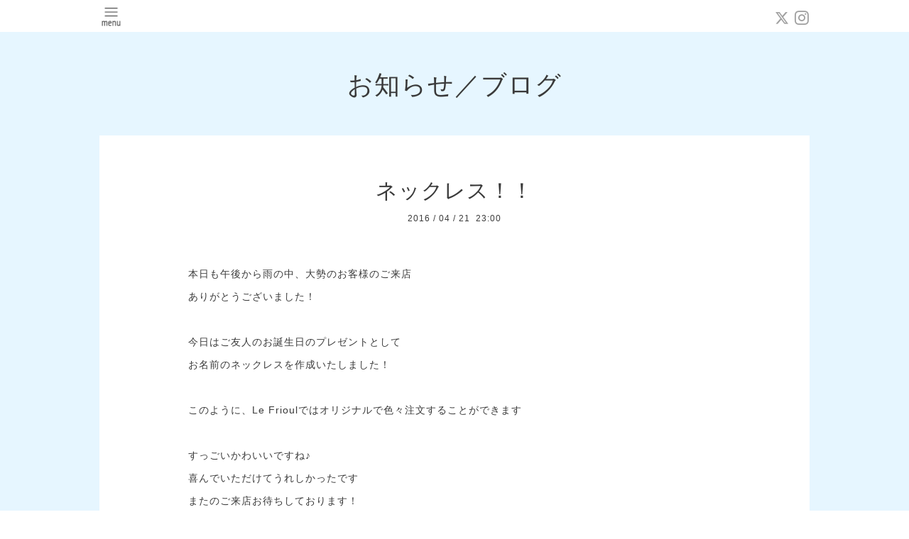

--- FILE ---
content_type: text/html; charset=utf-8
request_url: http://lefrioul.jp/info/1162540
body_size: 4125
content:
<!DOCTYPE html>
<html xmlns="http://www.w3.org/1999/xhtml" xml:lang="ja" lang="ja">
<head>
  <!-- Pastel -->
  <meta charset="utf-8">
  <title>ネックレス！！ - Le Frioul　ルフリオール　町田　ハンドメイドリング　オーダーアクセサリー</title>
  <meta name="viewport" content="width=device-width,initial-scale=1.0,minimum-scale=1.0">

  <meta name="description" content="本日も午後から雨の中、大勢のお客様のご来店ありがとうございました！今日はご友人のお誕生日のプレゼントとしてお名前のネックレスを作成いたしました！このように、L...">
  <meta name="keywords" content="lefrioul,指輪,1000円,町田,ルフリオール,ハンドメイドリング,オーダーメイド,アクセサリー,プレゼント,マリッジリング">

  <meta property="og:title" content="ネックレス！！">
  <meta property="og:image" content="https://cdn.goope.jp/34805/200419141530py2z.png">
  <meta property="og:site_name" content="Le Frioul　ルフリオール　町田　ハンドメイドリング　オーダーアクセサリー">
  
  <link rel="alternate" type="application/rss+xml" title="Le Frioul　ルフリオール　町田　ハンドメイドリング　オーダーアクセサリー / RSS" href="/feed.rss">
  <link rel='stylesheet' href='https://fonts.googleapis.com/css?family=Quicksand:400,700 | PT+Sans+Caption:400,700'>
  <link rel="stylesheet" href="/style.css?405674-1587275896">
  <link rel="stylesheet" href="/css/font-awesome/css/font-awesome.min.css">
  <link rel="stylesheet" href="/assets/slick/slick.css">

  <script src="/assets/jquery/jquery-1.9.1.min.js"></script>
  <script src="/assets/clipsquareimage/jquery.clipsquareimage.js"></script>
</head>

<body id="info">

  <div id="container">

    <!-- #header -->
    <div id="header" class="cd-header">
      <div class="inner">

      <div class="element shop_tel" data-shoptel="080-1887-0567">
        <div>
          <i class="fa fa-phone-square"></i>&nbsp;080-1887-0567
        </div>
      </div>

      <div class="header_social_wrap">
         
        <a href="https://twitter.com/lefrioul0402" target="_blank">
          <span class="icon-twitter"></span>
        </a>
        
        

        
        <a href="https://www.instagram.com/le.frioul/" target="_blank">
          <span class="icon-instagram"></span>
        </a>
        
      </div>

      <div class="element navi pc">
        <ul class="navi_list">

          
          <li class="footer_navi_top">
            <a href="/" >トップページ</a>
          </li>
          
          <li class="footer_navi_links links_48164">
            <a href="https://lefrioul.base.shop" target="_blank">ネットショップ</a>
          </li>
          
          <li class="footer_navi_info active">
            <a href="/info" >お知らせ／ブログ</a>
          </li>
          
          <li class="footer_navi_menu">
            <a href="/menu" >Le Frioul(ル・フリオール)について</a>
          </li>
          
          <li class="footer_navi_free free_111747">
            <a href="/free/kodawari" >Le Frioulのこだわり</a>
          </li>
          
          <li class="footer_navi_photo">
            <a href="/photo" >商品紹介</a>
          </li>
          
          <li class="footer_navi_free free_102663">
            <a href="/free/bridal" >ブライダル／マリッジリング</a>
          </li>
          
          <li class="footer_navi_reservation">
            <a href="/reservation" >リング作りワークショップ　予約フォーム</a>
          </li>
          
          <li class="footer_navi_free free_111741">
            <a href="/free/ring-care" >指輪のケア方法</a>
          </li>
          
          <li class="footer_navi_free free_354881">
            <a href="/free/size" >指のサイズの測り方</a>
          </li>
          
          <li class="footer_navi_free free_354864">
            <a href="/free/resize" >ご購入後のリングサイズ調整サービス</a>
          </li>
          
          <li class="footer_navi_free free_401778">
            <a href="/free/store" >店舗情報</a>
          </li>
          
          <li class="footer_navi_contact">
            <a href="/contact" >お問い合わせ</a>
          </li>
          
          <li class="footer_navi_recruit">
            <a href="/recruit" >求人ページ</a>
          </li>
          
          <li class="footer_navi_event_reservation">
            <a href="/reservation/event/" >イベント予約</a>
          </li>
          

        </ul>
      </div>
      <!-- /#navi -->

      <div id="button_navi">
        <div class="navi_trigger cd-primary-nav-trigger">
          <img class="menu_btn" src="/img/theme_pastel/menu_btn.png">
          <img class="menu_close_btn" src="/img/theme_pastel/menu_close_btn.png">
        </div>
      </div>

      </div>
      <!-- /.inner -->

      <div class="navi mobile"></div>

    </div>
    <!-- /#header -->


    <div id="content">

<!-- CONTENT ----------------------------------------------------------------------- -->

  <h1 class="element logo">
    <a href="http://lefrioul.jp"><img src='//cdn.goope.jp/34805/200419141530py2z.png' alt='Le Frioul　ルフリオール　町田　ハンドメイドリング　オーダーアクセサリー' /></a>
  </h1>

  
  <h2 class="page_title">
    お知らせ／ブログ
  </h2>
  


  
    
  
    
  
    <ul class="sub_navi">
<li><a href='/info/2026-01'>2026-01（15）</a></li>
<li><a href='/info/2025-12'>2025-12（23）</a></li>
<li><a href='/info/2025-11'>2025-11（23）</a></li>
<li><a href='/info/2025-10'>2025-10（21）</a></li>
<li><a href='/info/2025-09'>2025-09（20）</a></li>
<li><a href='/info/2025-08'>2025-08（22）</a></li>
<li><a href='/info/2025-07'>2025-07（20）</a></li>
<li><a href='/info/2025-06'>2025-06（21）</a></li>
<li><a href='/info/2025-05'>2025-05（23）</a></li>
<li><a href='/info/2025-04'>2025-04（20）</a></li>
<li><a href='/info/2025-03'>2025-03（22）</a></li>
<li><a href='/info/2025-02'>2025-02（20）</a></li>
<li><a href='/info/2025-01'>2025-01（20）</a></li>
<li><a href='/info/2024-12'>2024-12（22）</a></li>
<li><a href='/info/2024-11'>2024-11（22）</a></li>
<li><a href='/info/2024-10'>2024-10（20）</a></li>
<li><a href='/info/2024-09'>2024-09（21）</a></li>
<li><a href='/info/2024-08'>2024-08（22）</a></li>
<li><a href='/info/2024-07'>2024-07（20）</a></li>
<li><a href='/info/2024-06'>2024-06（22）</a></li>
<li><a href='/info/2024-05'>2024-05（21）</a></li>
<li><a href='/info/2024-04'>2024-04（18）</a></li>
<li><a href='/info/2024-03'>2024-03（22）</a></li>
<li><a href='/info/2024-02'>2024-02（17）</a></li>
<li><a href='/info/2024-01'>2024-01（16）</a></li>
<li><a href='/info/2023-12'>2023-12（22）</a></li>
<li><a href='/info/2023-11'>2023-11（14）</a></li>
<li><a href='/info/2023-10'>2023-10（22）</a></li>
<li><a href='/info/2023-09'>2023-09（23）</a></li>
<li><a href='/info/2023-08'>2023-08（20）</a></li>
<li><a href='/info/2023-07'>2023-07（24）</a></li>
<li><a href='/info/2023-06'>2023-06（35）</a></li>
<li><a href='/info/2023-05'>2023-05（44）</a></li>
<li><a href='/info/2023-04'>2023-04（43）</a></li>
<li><a href='/info/2023-03'>2023-03（45）</a></li>
<li><a href='/info/2023-02'>2023-02（40）</a></li>
<li><a href='/info/2023-01'>2023-01（40）</a></li>
<li><a href='/info/2022-12'>2022-12（41）</a></li>
<li><a href='/info/2022-11'>2022-11（40）</a></li>
<li><a href='/info/2022-10'>2022-10（45）</a></li>
<li><a href='/info/2022-09'>2022-09（45）</a></li>
<li><a href='/info/2022-08'>2022-08（44）</a></li>
<li><a href='/info/2022-07'>2022-07（41）</a></li>
<li><a href='/info/2022-06'>2022-06（43）</a></li>
<li><a href='/info/2022-05'>2022-05（46）</a></li>
<li><a href='/info/2022-04'>2022-04（44）</a></li>
<li><a href='/info/2022-03'>2022-03（37）</a></li>
<li><a href='/info/2022-02'>2022-02（44）</a></li>
<li><a href='/info/2022-01'>2022-01（42）</a></li>
<li><a href='/info/2021-12'>2021-12（38）</a></li>
<li><a href='/info/2021-11'>2021-11（40）</a></li>
<li><a href='/info/2021-10'>2021-10（46）</a></li>
<li><a href='/info/2021-09'>2021-09（35）</a></li>
<li><a href='/info/2021-08'>2021-08（31）</a></li>
<li><a href='/info/2021-07'>2021-07（22）</a></li>
<li><a href='/info/2021-06'>2021-06（25）</a></li>
<li><a href='/info/2021-05'>2021-05（27）</a></li>
<li><a href='/info/2021-04'>2021-04（26）</a></li>
<li><a href='/info/2021-03'>2021-03（25）</a></li>
<li><a href='/info/2021-02'>2021-02（24）</a></li>
<li><a href='/info/2021-01'>2021-01（24）</a></li>
<li><a href='/info/2020-12'>2020-12（27）</a></li>
<li><a href='/info/2020-11'>2020-11（26）</a></li>
<li><a href='/info/2020-10'>2020-10（24）</a></li>
<li><a href='/info/2020-09'>2020-09（25）</a></li>
<li><a href='/info/2020-08'>2020-08（28）</a></li>
<li><a href='/info/2020-07'>2020-07（25）</a></li>
<li><a href='/info/2020-06'>2020-06（24）</a></li>
<li><a href='/info/2020-05'>2020-05（18）</a></li>
<li><a href='/info/2020-04'>2020-04（21）</a></li>
<li><a href='/info/2020-03'>2020-03（26）</a></li>
<li><a href='/info/2020-02'>2020-02（24）</a></li>
<li><a href='/info/2020-01'>2020-01（25）</a></li>
<li><a href='/info/2019-12'>2019-12（27）</a></li>
<li><a href='/info/2019-11'>2019-11（27）</a></li>
<li><a href='/info/2019-10'>2019-10（26）</a></li>
<li><a href='/info/2019-09'>2019-09（25）</a></li>
<li><a href='/info/2019-08'>2019-08（28）</a></li>
<li><a href='/info/2019-07'>2019-07（27）</a></li>
<li><a href='/info/2019-06'>2019-06（26）</a></li>
<li><a href='/info/2019-05'>2019-05（27）</a></li>
<li><a href='/info/2019-04'>2019-04（25）</a></li>
<li><a href='/info/2019-03'>2019-03（26）</a></li>
<li><a href='/info/2019-02'>2019-02（24）</a></li>
<li><a href='/info/2019-01'>2019-01（12）</a></li>
<li><a href='/info/2018-12'>2018-12（12）</a></li>
<li><a href='/info/2018-11'>2018-11（15）</a></li>
<li><a href='/info/2018-10'>2018-10（15）</a></li>
<li><a href='/info/2018-09'>2018-09（17）</a></li>
<li><a href='/info/2018-08'>2018-08（13）</a></li>
<li><a href='/info/2018-07'>2018-07（16）</a></li>
<li><a href='/info/2018-06'>2018-06（14）</a></li>
<li><a href='/info/2018-05'>2018-05（4）</a></li>
<li><a href='/info/2018-04'>2018-04（11）</a></li>
<li><a href='/info/2018-03'>2018-03（16）</a></li>
<li><a href='/info/2018-02'>2018-02（12）</a></li>
<li><a href='/info/2018-01'>2018-01（9）</a></li>
<li><a href='/info/2017-12'>2017-12（16）</a></li>
<li><a href='/info/2017-11'>2017-11（15）</a></li>
<li><a href='/info/2017-10'>2017-10（10）</a></li>
<li><a href='/info/2017-09'>2017-09（14）</a></li>
<li><a href='/info/2017-08'>2017-08（18）</a></li>
<li><a href='/info/2017-07'>2017-07（10）</a></li>
<li><a href='/info/2017-06'>2017-06（21）</a></li>
<li><a href='/info/2017-05'>2017-05（22）</a></li>
<li><a href='/info/2017-04'>2017-04（16）</a></li>
<li><a href='/info/2017-03'>2017-03（18）</a></li>
<li><a href='/info/2017-02'>2017-02（11）</a></li>
<li><a href='/info/2017-01'>2017-01（17）</a></li>
<li><a href='/info/2016-12'>2016-12（19）</a></li>
<li><a href='/info/2016-11'>2016-11（16）</a></li>
<li><a href='/info/2016-10'>2016-10（13）</a></li>
<li><a href='/info/2016-09'>2016-09（23）</a></li>
<li><a href='/info/2016-08'>2016-08（12）</a></li>
<li><a href='/info/2016-07'>2016-07（11）</a></li>
<li><a href='/info/2016-06'>2016-06（11）</a></li>
<li><a href='/info/2016-05'>2016-05（20）</a></li>
<li><a href='/info/2016-04'>2016-04（23）</a></li>
<li><a href='/info/2016-03'>2016-03（1）</a></li>
</ul>

  
    
  
    
  
    
  
    
  
    
  
    
  
    
  
    
  
    
  
    
  
    
  
    
  




<!----------------------------------------------
ページ：トップ
---------------------------------------------->

<script>
  var slideshowInt = '';
  slideshowInt = (slideshowInt === '') ? 4000 : parseInt(slideshowInt);

  var slideshow = {
      interval: slideshowInt
  }
</script>

<script src="/js/theme_pastel/top.js?20151028"></script>

<div id="wrap_slider">
  
</div>

<div class="section welcomemessage">
  <div class="inner">

    <div class="element site_description">
      <span>世界にひとつだけのぴったりのサイズのリングをあなたに。<br />
お客様のサイズに合わせて職人がその場でお作りするオーダーメイドリングのお店です。</span>
    </div>

    <div class="message textfield">
      
    </div>

  </div>
</div>

<div class="section information">
  <div class="inner">
    <div class="list">
      
    </div>
  </div>
</div>





<!----------------------------------------------
ページ：インフォメーション
---------------------------------------------->
<div class="inner">

  <!-- .autopagerize_page_element -->
  <div class="autopagerize_page_element">

    
    <!-- .article -->
    <div class="article">

      <div class="body">

        <h3 class="article_title">
          <a href="/info/1162540">ネックレス！！</a>
        </h3>

        <div class="date">
          2016<span> / </span>04<span> / </span>21&nbsp;&nbsp;23:00
        </div>

        <div class="photo">
          
        </div>

        <div class="textfield">
          <p>本日も午後から雨の中、大勢のお客様のご来店</p>
<p>ありがとうございました！</p>
<p>&nbsp;</p>
<p>今日はご友人のお誕生日のプレゼントとして</p>
<p>お名前のネックレスを作成いたしました！</p>
<p>&nbsp;</p>
<p>このように、Le Frioulではオリジナルで色々注文することができます</p>
<p>&nbsp;</p>
<p>すっごいかわいいですね♪</p>
<p>喜んでいただけてうれしかったです</p>
<p>またのご来店お待ちしております！</p>
        </div>
      </div>

    </div>
    <!-- /.article -->
    

  </div>
  <!-- /.autopagerize_page_element -->

</div>
<!-- /.inner -->



























<!-- CONTENT ----------------------------------------------------------------------- -->

    

    <div class="gadgets">
      <div class="inner">
      </div>
    </div>

    <ul class="info_footer_sub_navi">
      
      <li>
        
      </li>
      
      <li>
        
      </li>
      
      <li>
        <ul class="sub_navi">
<li><a href='/info/2026-01'>2026-01（15）</a></li>
<li><a href='/info/2025-12'>2025-12（23）</a></li>
<li><a href='/info/2025-11'>2025-11（23）</a></li>
<li><a href='/info/2025-10'>2025-10（21）</a></li>
<li><a href='/info/2025-09'>2025-09（20）</a></li>
<li><a href='/info/2025-08'>2025-08（22）</a></li>
<li><a href='/info/2025-07'>2025-07（20）</a></li>
<li><a href='/info/2025-06'>2025-06（21）</a></li>
<li><a href='/info/2025-05'>2025-05（23）</a></li>
<li><a href='/info/2025-04'>2025-04（20）</a></li>
<li><a href='/info/2025-03'>2025-03（22）</a></li>
<li><a href='/info/2025-02'>2025-02（20）</a></li>
<li><a href='/info/2025-01'>2025-01（20）</a></li>
<li><a href='/info/2024-12'>2024-12（22）</a></li>
<li><a href='/info/2024-11'>2024-11（22）</a></li>
<li><a href='/info/2024-10'>2024-10（20）</a></li>
<li><a href='/info/2024-09'>2024-09（21）</a></li>
<li><a href='/info/2024-08'>2024-08（22）</a></li>
<li><a href='/info/2024-07'>2024-07（20）</a></li>
<li><a href='/info/2024-06'>2024-06（22）</a></li>
<li><a href='/info/2024-05'>2024-05（21）</a></li>
<li><a href='/info/2024-04'>2024-04（18）</a></li>
<li><a href='/info/2024-03'>2024-03（22）</a></li>
<li><a href='/info/2024-02'>2024-02（17）</a></li>
<li><a href='/info/2024-01'>2024-01（16）</a></li>
<li><a href='/info/2023-12'>2023-12（22）</a></li>
<li><a href='/info/2023-11'>2023-11（14）</a></li>
<li><a href='/info/2023-10'>2023-10（22）</a></li>
<li><a href='/info/2023-09'>2023-09（23）</a></li>
<li><a href='/info/2023-08'>2023-08（20）</a></li>
<li><a href='/info/2023-07'>2023-07（24）</a></li>
<li><a href='/info/2023-06'>2023-06（35）</a></li>
<li><a href='/info/2023-05'>2023-05（44）</a></li>
<li><a href='/info/2023-04'>2023-04（43）</a></li>
<li><a href='/info/2023-03'>2023-03（45）</a></li>
<li><a href='/info/2023-02'>2023-02（40）</a></li>
<li><a href='/info/2023-01'>2023-01（40）</a></li>
<li><a href='/info/2022-12'>2022-12（41）</a></li>
<li><a href='/info/2022-11'>2022-11（40）</a></li>
<li><a href='/info/2022-10'>2022-10（45）</a></li>
<li><a href='/info/2022-09'>2022-09（45）</a></li>
<li><a href='/info/2022-08'>2022-08（44）</a></li>
<li><a href='/info/2022-07'>2022-07（41）</a></li>
<li><a href='/info/2022-06'>2022-06（43）</a></li>
<li><a href='/info/2022-05'>2022-05（46）</a></li>
<li><a href='/info/2022-04'>2022-04（44）</a></li>
<li><a href='/info/2022-03'>2022-03（37）</a></li>
<li><a href='/info/2022-02'>2022-02（44）</a></li>
<li><a href='/info/2022-01'>2022-01（42）</a></li>
<li><a href='/info/2021-12'>2021-12（38）</a></li>
<li><a href='/info/2021-11'>2021-11（40）</a></li>
<li><a href='/info/2021-10'>2021-10（46）</a></li>
<li><a href='/info/2021-09'>2021-09（35）</a></li>
<li><a href='/info/2021-08'>2021-08（31）</a></li>
<li><a href='/info/2021-07'>2021-07（22）</a></li>
<li><a href='/info/2021-06'>2021-06（25）</a></li>
<li><a href='/info/2021-05'>2021-05（27）</a></li>
<li><a href='/info/2021-04'>2021-04（26）</a></li>
<li><a href='/info/2021-03'>2021-03（25）</a></li>
<li><a href='/info/2021-02'>2021-02（24）</a></li>
<li><a href='/info/2021-01'>2021-01（24）</a></li>
<li><a href='/info/2020-12'>2020-12（27）</a></li>
<li><a href='/info/2020-11'>2020-11（26）</a></li>
<li><a href='/info/2020-10'>2020-10（24）</a></li>
<li><a href='/info/2020-09'>2020-09（25）</a></li>
<li><a href='/info/2020-08'>2020-08（28）</a></li>
<li><a href='/info/2020-07'>2020-07（25）</a></li>
<li><a href='/info/2020-06'>2020-06（24）</a></li>
<li><a href='/info/2020-05'>2020-05（18）</a></li>
<li><a href='/info/2020-04'>2020-04（21）</a></li>
<li><a href='/info/2020-03'>2020-03（26）</a></li>
<li><a href='/info/2020-02'>2020-02（24）</a></li>
<li><a href='/info/2020-01'>2020-01（25）</a></li>
<li><a href='/info/2019-12'>2019-12（27）</a></li>
<li><a href='/info/2019-11'>2019-11（27）</a></li>
<li><a href='/info/2019-10'>2019-10（26）</a></li>
<li><a href='/info/2019-09'>2019-09（25）</a></li>
<li><a href='/info/2019-08'>2019-08（28）</a></li>
<li><a href='/info/2019-07'>2019-07（27）</a></li>
<li><a href='/info/2019-06'>2019-06（26）</a></li>
<li><a href='/info/2019-05'>2019-05（27）</a></li>
<li><a href='/info/2019-04'>2019-04（25）</a></li>
<li><a href='/info/2019-03'>2019-03（26）</a></li>
<li><a href='/info/2019-02'>2019-02（24）</a></li>
<li><a href='/info/2019-01'>2019-01（12）</a></li>
<li><a href='/info/2018-12'>2018-12（12）</a></li>
<li><a href='/info/2018-11'>2018-11（15）</a></li>
<li><a href='/info/2018-10'>2018-10（15）</a></li>
<li><a href='/info/2018-09'>2018-09（17）</a></li>
<li><a href='/info/2018-08'>2018-08（13）</a></li>
<li><a href='/info/2018-07'>2018-07（16）</a></li>
<li><a href='/info/2018-06'>2018-06（14）</a></li>
<li><a href='/info/2018-05'>2018-05（4）</a></li>
<li><a href='/info/2018-04'>2018-04（11）</a></li>
<li><a href='/info/2018-03'>2018-03（16）</a></li>
<li><a href='/info/2018-02'>2018-02（12）</a></li>
<li><a href='/info/2018-01'>2018-01（9）</a></li>
<li><a href='/info/2017-12'>2017-12（16）</a></li>
<li><a href='/info/2017-11'>2017-11（15）</a></li>
<li><a href='/info/2017-10'>2017-10（10）</a></li>
<li><a href='/info/2017-09'>2017-09（14）</a></li>
<li><a href='/info/2017-08'>2017-08（18）</a></li>
<li><a href='/info/2017-07'>2017-07（10）</a></li>
<li><a href='/info/2017-06'>2017-06（21）</a></li>
<li><a href='/info/2017-05'>2017-05（22）</a></li>
<li><a href='/info/2017-04'>2017-04（16）</a></li>
<li><a href='/info/2017-03'>2017-03（18）</a></li>
<li><a href='/info/2017-02'>2017-02（11）</a></li>
<li><a href='/info/2017-01'>2017-01（17）</a></li>
<li><a href='/info/2016-12'>2016-12（19）</a></li>
<li><a href='/info/2016-11'>2016-11（16）</a></li>
<li><a href='/info/2016-10'>2016-10（13）</a></li>
<li><a href='/info/2016-09'>2016-09（23）</a></li>
<li><a href='/info/2016-08'>2016-08（12）</a></li>
<li><a href='/info/2016-07'>2016-07（11）</a></li>
<li><a href='/info/2016-06'>2016-06（11）</a></li>
<li><a href='/info/2016-05'>2016-05（20）</a></li>
<li><a href='/info/2016-04'>2016-04（23）</a></li>
<li><a href='/info/2016-03'>2016-03（1）</a></li>
</ul>

      </li>
      
      <li>
        
      </li>
      
      <li>
        
      </li>
      
      <li>
        
      </li>
      
      <li>
        
      </li>
      
      <li>
        
      </li>
      
      <li>
        
      </li>
      
      <li>
        
      </li>
      
      <li>
        
      </li>
      
      <li>
        
      </li>
      
      <li>
        
      </li>
      
      <li>
        
      </li>
      
      <li>
        
      </li>
      
    </ul>

    <div class="social">
      <div class="inner"><div id="social_widgets">
<div id="widget_twitter_follow" class="social_widget">
<div style="text-align:left;padding-bottom:10px;">
<a href="https://twitter.com/lefrioul0402" class="twitter-follow-button" data-show-count="false" data-lang="ja">Follow @lefrioul0402</a>
<script>!function(d,s,id){var js,fjs=d.getElementsByTagName(s)[0];if(!d.getElementById(id)){js=d.createElement(s);js.id=id;js.src="//platform.twitter.com/widgets.js";fjs.parentNode.insertBefore(js,fjs);}}(document,"script","twitter-wjs");</script>
</div>
</div>
<div id="widget_twitter_tweet" class="social_widget">
<div style="text-align:left;padding-bottom:10px;">
<a href="https://twitter.com/share" class="twitter-share-button" data-url="http://lefrioul.jp" data-text="Le Frioul　ルフリオール　町田　ハンドメイドリング　オーダーアクセサリー" data-lang="ja">Tweet</a>
<script>!function(d,s,id){var js,fjs=d.getElementsByTagName(s)[0];if(!d.getElementById(id)){js=d.createElement(s);js.id=id;js.src="https://platform.twitter.com/widgets.js";fjs.parentNode.insertBefore(js,fjs);}}(document,"script","twitter-wjs");</script>
</div>
</div>

</div>
</div>
    </div>

    </div>
    <!-- /#content -->


    <div id="footer">
      <div class="inner">
        <div class="pastel_copyright">
          &copy;2026 <a href="http://lefrioul.jp">Le Frioul (ル　フリオール)</a>. All Rights Reserved.
        </div>
      </div>
    </div>

  </div>
  <!-- /#container -->

  <script src="/assets/colorbox/jquery.colorbox-min.js"></script>
  <script src="/js/tooltip.js"></script>
  <script src="/assets/slick/slick.js"></script>
  <script src="/assets/lineup/jquery-lineup.min.js"></script>
  <script src="/assets/tile/tile.js"></script>
  <script src="/js/theme_pastel/init.js?20170511"></script>
</body>
</html>


--- FILE ---
content_type: application/javascript
request_url: http://lefrioul.jp/js/theme_pastel/top.js?20151028
body_size: 2155
content:
'use strict';

/**
 * Pastel
 * top.js
 * ver.202512190000
 */

// ヘッダーのメニュー制御
var array = [];
for(var i = 0; i < $('ul.navi_list li').length; i++) {
    array.push($('ul.navi_list li').eq(i).width());
}

var childElementWidth = 0;
for(var j = 0; j < array.length; j++) {
    childElementWidth += array[j];
}

if(childElementWidth > 720) {
    $('.navi.pc').css({
      'top': '-10000px',
      'left': '-10000px',
      'position': 'absolute'
    });
    $('#button_navi').css('display', 'block');
}


// スライドショーの速度設定受渡し(default:4000)
var autoplayspeed = (typeof slideshow !== 'undefined') ? slideshow.interval : 4000;

var slickSlide = {
    initialize: function() {
        var $image = $('#slider .article img');
        var count = 0;

        // 画像先読み
        for (var i = 0; i < $image.length; i ++) {
            var preLoadImage = new Image();

            preLoadImage.onload = function() {
                count ++;

                if (count === $image.length) {
                    slickSlide.setImagePosition();
                    slickSlide.setImageCaption();
                    $('#slider').slick('slickPlay');
                }
            };

            preLoadImage.src = $image[i].src + '?' + Date.now();
        }
    },

    setImagePosition: function() {
        var sliderObj = $('#slider');
        var wrapW, wrapH, naturalW, naturalH, targetW, targetH;

        // スライド枠を親要素にfit
        sliderObj.css('width', '100%');

       // スライド枠のサイズ取得
        wrapW = sliderObj.width();
        wrapH = sliderObj.height();

        // スライド画像に対して繰り返し処理
        $('#slider .article img').each(function() {
            var $target = $(this);

            // 画像のオリジナルサイズを取得（naturalWidth/naturalHeightを使用）
            naturalW = this.naturalWidth;
            naturalH = this.naturalHeight;

            // 画像がまだ読み込まれていない場合はスキップ
            if (!naturalW || !naturalH) {
                return;
            }

            // 一旦スライド幅にfitさせる
            $target.css({
                'width': wrapW + 'px',
                'height': 'auto',
                'visibility': 'hidden'
            });
            targetW = wrapW;
            targetH = Math.round(wrapW / naturalW * naturalH);

            // スライド高より狭い画像の処理
            if(wrapH > $target.height()) {
                $target.css({
                  'width': 'auto',
                  'height': wrapH + 'px'
                });
                targetW = Math.round(wrapH / naturalH * naturalW);
                targetH = wrapH;
            }

            // スライド枠中央に写真を配置
            $target.css({
                'position': 'relative',
                'left': - (targetW - wrapW) / 2 + 'px',
                'top': - (targetH - wrapH) / 2 + 'px',
                'visibility': 'visible'
            });
        });
    },

    setImageCaption: function() {
        $('#slider .article .caption').each(function() {
            $(this).css({
               'margin-top': - $(this).height() / 2 + 'px'
            });

            var $target = $(this).find('.caption_txt a');
            if($target.attr('href') === '') {
                $target.replaceWith($target.text());
            }
        });
    }
};


$(window).on('resize', function() {
    slickSlide.setImagePosition();
    slickSlide.setImageCaption();
});

// bfcache（Back/Forward Cache）から復帰時にスライド画像の位置を再計算
$(window).on('pageshow', function(event) {
    if (event.originalEvent.persisted) {
        slickSlide.setImagePosition();
        slickSlide.setImageCaption();
    }
});

$(window).on('load resize', function() {
    $('.section.information .photo img').clipSquareImage({'adjustParentHeight': true}).addClass('show');
    $('.section_photo .list img').clipSquareImage().addClass('show');
});

$(function() {
    $('h2 a:empty').remove();

    // スライドショー画像を一旦非表示にする
    $('#slider .article img').each(function() {
        $(this).css('visibility', 'hidden');
    });

    // info articleの高さ揃え
    if(!viewMode.get('phone-view')) {
        $('.section.information .info .article').lineUp({
              onFontResize: false,
              onResize: true
        });
    }

    // information表示件数毎の制御
    if($('.information .list').children().length === 0) {
        $('.information').remove();
    } else if($('.information .list').children().length <= 2) {
        $('.information .list').removeClass('is-float');
    } else {
        $('.information .list').addClass('is-float');
    }

    // info画像がない時
    $("body#top .information .article .photo:empty").css("background" , "rgba(232, 232, 232, 0.5)");

    //スライドショー(required slick.js)
    var slidelength;

    $('#slider').on('init', function(){
        slidelength = $('.slick-slide').length;
        $('#slider .article[data-slick-index=0]').toggleClass('move');
    });

    $('#slider').on('beforeChange', function(event, slick, currentSlide, nextSlide){
        var next = $('#slider .article[data-slick-index=' + nextSlide + ']');
        next.toggleClass('move');
    });

    $('#slider').on('afterChange', function(event, slick, currentSlide){
        var prev = ((currentSlide - 1) < 0) ? $('#slider .article[data-slick-index=' + (slidelength - 1) + ']') : $('#slider .article[data-slick-index=' + (currentSlide - 1) + ']');

        prev.removeClass('move');
    });

    $('#slider').slick({
        slide: 'div',
        autoplay: false,
        autoplaySpeed: autoplayspeed,
        speed: 1500,
        fade: true,
        dots: true,
        arrows: false,
        pauseOnHover: false
    });

    // headerスライドショー初期設定
    slickSlide.initialize();

});
